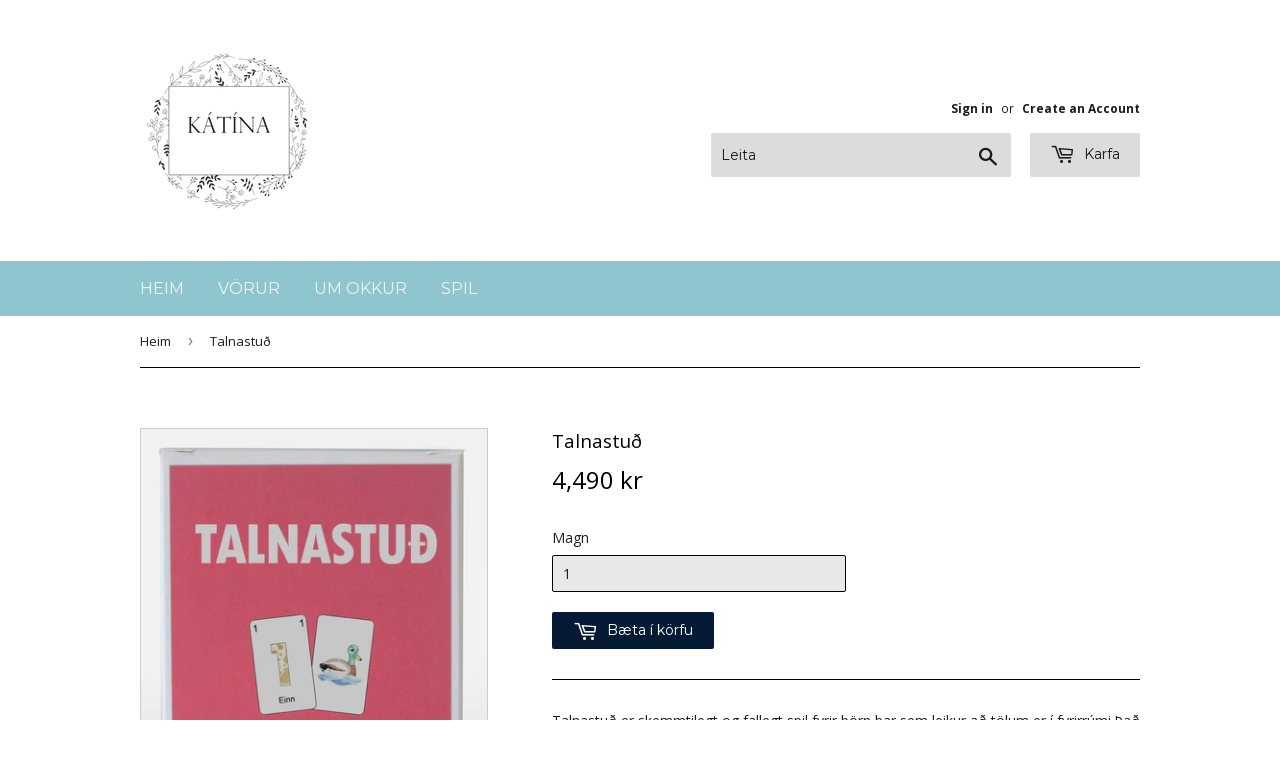

--- FILE ---
content_type: text/html; charset=utf-8
request_url: https://katina.is/products/talnastud
body_size: 12736
content:
<!doctype html>
<!--[if lt IE 7]><html class="no-js lt-ie9 lt-ie8 lt-ie7" lang="en"> <![endif]-->
<!--[if IE 7]><html class="no-js lt-ie9 lt-ie8" lang="en"> <![endif]-->
<!--[if IE 8]><html class="no-js lt-ie9" lang="en"> <![endif]-->
<!--[if IE 9 ]><html class="ie9 no-js"> <![endif]-->
<!--[if (gt IE 9)|!(IE)]><!--> <html class="no-touch no-js"> <!--<![endif]-->
<head>
  <script>(function(H){H.className=H.className.replace(/\bno-js\b/,'js')})(document.documentElement)</script>
  <!-- Basic page needs ================================================== -->
  <meta charset="utf-8">
  <meta http-equiv="X-UA-Compatible" content="IE=edge,chrome=1">

  

  <!-- Title and description ================================================== -->
  <title>
  Talnastuð &ndash; Kátína 
  </title>


  
    <meta name="description" content="Talnastuð er skemmtilegt og fallegt spil fyrir börn þar sem leikur að tölum er í fyrirrúmi.Það er hægt að spila Talnastuð á nokkra mismunandi vegu (6 leikreglur fylgja) og því geta bæði börn sem eru að kynnast tölunum og þau sem eru að byrja að vinna með tölurnar spilað Talnastuð. Leikirnir felast m.a. í því að þekkja ">
  

  <!-- Product meta ================================================== -->
  <!-- /snippets/social-meta-tags.liquid -->




<meta property="og:site_name" content="Kátína ">
<meta property="og:url" content="https://katina.is/products/talnastud">
<meta property="og:title" content="Talnastuð">
<meta property="og:type" content="product">
<meta property="og:description" content="Talnastuð er skemmtilegt og fallegt spil fyrir börn þar sem leikur að tölum er í fyrirrúmi.Það er hægt að spila Talnastuð á nokkra mismunandi vegu (6 leikreglur fylgja) og því geta bæði börn sem eru að kynnast tölunum og þau sem eru að byrja að vinna með tölurnar spilað Talnastuð. Leikirnir felast m.a. í því að þekkja ">

  <meta property="og:price:amount" content="4,490">
  <meta property="og:price:currency" content="ISK">

<meta property="og:image" content="http://katina.is/cdn/shop/products/80069209_451559925767519_4581466224805806080_n_1200x1200.jpg?v=1576064390"><meta property="og:image" content="http://katina.is/cdn/shop/products/014_1200x1200.jpg?v=1589986808"><meta property="og:image" content="http://katina.is/cdn/shop/products/153_1200x1200.jpg?v=1589986808">
<meta property="og:image:secure_url" content="https://katina.is/cdn/shop/products/80069209_451559925767519_4581466224805806080_n_1200x1200.jpg?v=1576064390"><meta property="og:image:secure_url" content="https://katina.is/cdn/shop/products/014_1200x1200.jpg?v=1589986808"><meta property="og:image:secure_url" content="https://katina.is/cdn/shop/products/153_1200x1200.jpg?v=1589986808">


<meta name="twitter:card" content="summary_large_image">
<meta name="twitter:title" content="Talnastuð">
<meta name="twitter:description" content="Talnastuð er skemmtilegt og fallegt spil fyrir börn þar sem leikur að tölum er í fyrirrúmi.Það er hægt að spila Talnastuð á nokkra mismunandi vegu (6 leikreglur fylgja) og því geta bæði börn sem eru að kynnast tölunum og þau sem eru að byrja að vinna með tölurnar spilað Talnastuð. Leikirnir felast m.a. í því að þekkja ">


  <!-- Helpers ================================================== -->
  <link rel="canonical" href="https://katina.is/products/talnastud">
  <meta name="viewport" content="width=device-width,initial-scale=1">

  <!-- CSS ================================================== -->
  <link href="//katina.is/cdn/shop/t/2/assets/theme.scss.css?v=138107314918897139611764776554" rel="stylesheet" type="text/css" media="all" />
  
  
  
  <link href="//fonts.googleapis.com/css?family=Open+Sans:400,700" rel="stylesheet" type="text/css" media="all" />


  


  
    
    
    <link href="//fonts.googleapis.com/css?family=Montserrat:400" rel="stylesheet" type="text/css" media="all" />
  



  <!-- Header hook for plugins ================================================== -->
  <script>window.performance && window.performance.mark && window.performance.mark('shopify.content_for_header.start');</script><meta id="shopify-digital-wallet" name="shopify-digital-wallet" content="/25183326/digital_wallets/dialog">
<link rel="alternate" type="application/json+oembed" href="https://katina.is/products/talnastud.oembed">
<script async="async" src="/checkouts/internal/preloads.js?locale=en-IS"></script>
<script id="shopify-features" type="application/json">{"accessToken":"2e4144060ce660122834369cece93e7b","betas":["rich-media-storefront-analytics"],"domain":"katina.is","predictiveSearch":true,"shopId":25183326,"locale":"en"}</script>
<script>var Shopify = Shopify || {};
Shopify.shop = "katina-ehf.myshopify.com";
Shopify.locale = "en";
Shopify.currency = {"active":"ISK","rate":"1.0"};
Shopify.country = "IS";
Shopify.theme = {"name":"Supply","id":6987546657,"schema_name":"Supply","schema_version":"2.7.0","theme_store_id":679,"role":"main"};
Shopify.theme.handle = "null";
Shopify.theme.style = {"id":null,"handle":null};
Shopify.cdnHost = "katina.is/cdn";
Shopify.routes = Shopify.routes || {};
Shopify.routes.root = "/";</script>
<script type="module">!function(o){(o.Shopify=o.Shopify||{}).modules=!0}(window);</script>
<script>!function(o){function n(){var o=[];function n(){o.push(Array.prototype.slice.apply(arguments))}return n.q=o,n}var t=o.Shopify=o.Shopify||{};t.loadFeatures=n(),t.autoloadFeatures=n()}(window);</script>
<script id="shop-js-analytics" type="application/json">{"pageType":"product"}</script>
<script defer="defer" async type="module" src="//katina.is/cdn/shopifycloud/shop-js/modules/v2/client.init-shop-cart-sync_BdyHc3Nr.en.esm.js"></script>
<script defer="defer" async type="module" src="//katina.is/cdn/shopifycloud/shop-js/modules/v2/chunk.common_Daul8nwZ.esm.js"></script>
<script type="module">
  await import("//katina.is/cdn/shopifycloud/shop-js/modules/v2/client.init-shop-cart-sync_BdyHc3Nr.en.esm.js");
await import("//katina.is/cdn/shopifycloud/shop-js/modules/v2/chunk.common_Daul8nwZ.esm.js");

  window.Shopify.SignInWithShop?.initShopCartSync?.({"fedCMEnabled":true,"windoidEnabled":true});

</script>
<script id="__st">var __st={"a":25183326,"offset":0,"reqid":"7b06bbe7-6e9e-43b3-98b2-fe2a2b740455-1769017011","pageurl":"katina.is\/products\/talnastud","u":"cd67aa3b063c","p":"product","rtyp":"product","rid":4349771186220};</script>
<script>window.ShopifyPaypalV4VisibilityTracking = true;</script>
<script id="captcha-bootstrap">!function(){'use strict';const t='contact',e='account',n='new_comment',o=[[t,t],['blogs',n],['comments',n],[t,'customer']],c=[[e,'customer_login'],[e,'guest_login'],[e,'recover_customer_password'],[e,'create_customer']],r=t=>t.map((([t,e])=>`form[action*='/${t}']:not([data-nocaptcha='true']) input[name='form_type'][value='${e}']`)).join(','),a=t=>()=>t?[...document.querySelectorAll(t)].map((t=>t.form)):[];function s(){const t=[...o],e=r(t);return a(e)}const i='password',u='form_key',d=['recaptcha-v3-token','g-recaptcha-response','h-captcha-response',i],f=()=>{try{return window.sessionStorage}catch{return}},m='__shopify_v',_=t=>t.elements[u];function p(t,e,n=!1){try{const o=window.sessionStorage,c=JSON.parse(o.getItem(e)),{data:r}=function(t){const{data:e,action:n}=t;return t[m]||n?{data:e,action:n}:{data:t,action:n}}(c);for(const[e,n]of Object.entries(r))t.elements[e]&&(t.elements[e].value=n);n&&o.removeItem(e)}catch(o){console.error('form repopulation failed',{error:o})}}const l='form_type',E='cptcha';function T(t){t.dataset[E]=!0}const w=window,h=w.document,L='Shopify',v='ce_forms',y='captcha';let A=!1;((t,e)=>{const n=(g='f06e6c50-85a8-45c8-87d0-21a2b65856fe',I='https://cdn.shopify.com/shopifycloud/storefront-forms-hcaptcha/ce_storefront_forms_captcha_hcaptcha.v1.5.2.iife.js',D={infoText:'Protected by hCaptcha',privacyText:'Privacy',termsText:'Terms'},(t,e,n)=>{const o=w[L][v],c=o.bindForm;if(c)return c(t,g,e,D).then(n);var r;o.q.push([[t,g,e,D],n]),r=I,A||(h.body.append(Object.assign(h.createElement('script'),{id:'captcha-provider',async:!0,src:r})),A=!0)});var g,I,D;w[L]=w[L]||{},w[L][v]=w[L][v]||{},w[L][v].q=[],w[L][y]=w[L][y]||{},w[L][y].protect=function(t,e){n(t,void 0,e),T(t)},Object.freeze(w[L][y]),function(t,e,n,w,h,L){const[v,y,A,g]=function(t,e,n){const i=e?o:[],u=t?c:[],d=[...i,...u],f=r(d),m=r(i),_=r(d.filter((([t,e])=>n.includes(e))));return[a(f),a(m),a(_),s()]}(w,h,L),I=t=>{const e=t.target;return e instanceof HTMLFormElement?e:e&&e.form},D=t=>v().includes(t);t.addEventListener('submit',(t=>{const e=I(t);if(!e)return;const n=D(e)&&!e.dataset.hcaptchaBound&&!e.dataset.recaptchaBound,o=_(e),c=g().includes(e)&&(!o||!o.value);(n||c)&&t.preventDefault(),c&&!n&&(function(t){try{if(!f())return;!function(t){const e=f();if(!e)return;const n=_(t);if(!n)return;const o=n.value;o&&e.removeItem(o)}(t);const e=Array.from(Array(32),(()=>Math.random().toString(36)[2])).join('');!function(t,e){_(t)||t.append(Object.assign(document.createElement('input'),{type:'hidden',name:u})),t.elements[u].value=e}(t,e),function(t,e){const n=f();if(!n)return;const o=[...t.querySelectorAll(`input[type='${i}']`)].map((({name:t})=>t)),c=[...d,...o],r={};for(const[a,s]of new FormData(t).entries())c.includes(a)||(r[a]=s);n.setItem(e,JSON.stringify({[m]:1,action:t.action,data:r}))}(t,e)}catch(e){console.error('failed to persist form',e)}}(e),e.submit())}));const S=(t,e)=>{t&&!t.dataset[E]&&(n(t,e.some((e=>e===t))),T(t))};for(const o of['focusin','change'])t.addEventListener(o,(t=>{const e=I(t);D(e)&&S(e,y())}));const B=e.get('form_key'),M=e.get(l),P=B&&M;t.addEventListener('DOMContentLoaded',(()=>{const t=y();if(P)for(const e of t)e.elements[l].value===M&&p(e,B);[...new Set([...A(),...v().filter((t=>'true'===t.dataset.shopifyCaptcha))])].forEach((e=>S(e,t)))}))}(h,new URLSearchParams(w.location.search),n,t,e,['guest_login'])})(!0,!0)}();</script>
<script integrity="sha256-4kQ18oKyAcykRKYeNunJcIwy7WH5gtpwJnB7kiuLZ1E=" data-source-attribution="shopify.loadfeatures" defer="defer" src="//katina.is/cdn/shopifycloud/storefront/assets/storefront/load_feature-a0a9edcb.js" crossorigin="anonymous"></script>
<script data-source-attribution="shopify.dynamic_checkout.dynamic.init">var Shopify=Shopify||{};Shopify.PaymentButton=Shopify.PaymentButton||{isStorefrontPortableWallets:!0,init:function(){window.Shopify.PaymentButton.init=function(){};var t=document.createElement("script");t.src="https://katina.is/cdn/shopifycloud/portable-wallets/latest/portable-wallets.en.js",t.type="module",document.head.appendChild(t)}};
</script>
<script data-source-attribution="shopify.dynamic_checkout.buyer_consent">
  function portableWalletsHideBuyerConsent(e){var t=document.getElementById("shopify-buyer-consent"),n=document.getElementById("shopify-subscription-policy-button");t&&n&&(t.classList.add("hidden"),t.setAttribute("aria-hidden","true"),n.removeEventListener("click",e))}function portableWalletsShowBuyerConsent(e){var t=document.getElementById("shopify-buyer-consent"),n=document.getElementById("shopify-subscription-policy-button");t&&n&&(t.classList.remove("hidden"),t.removeAttribute("aria-hidden"),n.addEventListener("click",e))}window.Shopify?.PaymentButton&&(window.Shopify.PaymentButton.hideBuyerConsent=portableWalletsHideBuyerConsent,window.Shopify.PaymentButton.showBuyerConsent=portableWalletsShowBuyerConsent);
</script>
<script data-source-attribution="shopify.dynamic_checkout.cart.bootstrap">document.addEventListener("DOMContentLoaded",(function(){function t(){return document.querySelector("shopify-accelerated-checkout-cart, shopify-accelerated-checkout")}if(t())Shopify.PaymentButton.init();else{new MutationObserver((function(e,n){t()&&(Shopify.PaymentButton.init(),n.disconnect())})).observe(document.body,{childList:!0,subtree:!0})}}));
</script>

<script>window.performance && window.performance.mark && window.performance.mark('shopify.content_for_header.end');</script>

  

<!--[if lt IE 9]>
<script src="//cdnjs.cloudflare.com/ajax/libs/html5shiv/3.7.2/html5shiv.min.js" type="text/javascript"></script>
<script src="//katina.is/cdn/shop/t/2/assets/respond.min.js?v=349" type="text/javascript"></script>
<link href="//katina.is/cdn/shop/t/2/assets/respond-proxy.html" id="respond-proxy" rel="respond-proxy" />
<link href="//katina.is/search?q=32c991d88b5f278fb340d5e104f64aaf" id="respond-redirect" rel="respond-redirect" />
<script src="//katina.is/search?q=32c991d88b5f278fb340d5e104f64aaf" type="text/javascript"></script>
<![endif]-->
<!--[if (lte IE 9) ]><script src="//katina.is/cdn/shop/t/2/assets/match-media.min.js?v=349" type="text/javascript"></script><![endif]-->


  
  

  <script src="//katina.is/cdn/shop/t/2/assets/jquery-2.2.3.min.js?v=58211863146907186831509804438" type="text/javascript"></script>

  <!--[if (gt IE 9)|!(IE)]><!--><script src="//katina.is/cdn/shop/t/2/assets/lazysizes.min.js?v=8147953233334221341509804438" async="async"></script><!--<![endif]-->
  <!--[if lte IE 9]><script src="//katina.is/cdn/shop/t/2/assets/lazysizes.min.js?v=8147953233334221341509804438"></script><![endif]-->

  <!--[if (gt IE 9)|!(IE)]><!--><script src="//katina.is/cdn/shop/t/2/assets/vendor.js?v=36052345436231778671509804438" defer="defer"></script><!--<![endif]-->
  <!--[if lte IE 9]><script src="//katina.is/cdn/shop/t/2/assets/vendor.js?v=36052345436231778671509804438"></script><![endif]-->

  <!--[if (gt IE 9)|!(IE)]><!--><script src="//katina.is/cdn/shop/t/2/assets/theme.js?v=117134301197157245441512910184" defer="defer"></script><!--<![endif]-->
  <!--[if lte IE 9]><script src="//katina.is/cdn/shop/t/2/assets/theme.js?v=117134301197157245441512910184"></script><![endif]-->


<link href="https://monorail-edge.shopifysvc.com" rel="dns-prefetch">
<script>(function(){if ("sendBeacon" in navigator && "performance" in window) {try {var session_token_from_headers = performance.getEntriesByType('navigation')[0].serverTiming.find(x => x.name == '_s').description;} catch {var session_token_from_headers = undefined;}var session_cookie_matches = document.cookie.match(/_shopify_s=([^;]*)/);var session_token_from_cookie = session_cookie_matches && session_cookie_matches.length === 2 ? session_cookie_matches[1] : "";var session_token = session_token_from_headers || session_token_from_cookie || "";function handle_abandonment_event(e) {var entries = performance.getEntries().filter(function(entry) {return /monorail-edge.shopifysvc.com/.test(entry.name);});if (!window.abandonment_tracked && entries.length === 0) {window.abandonment_tracked = true;var currentMs = Date.now();var navigation_start = performance.timing.navigationStart;var payload = {shop_id: 25183326,url: window.location.href,navigation_start,duration: currentMs - navigation_start,session_token,page_type: "product"};window.navigator.sendBeacon("https://monorail-edge.shopifysvc.com/v1/produce", JSON.stringify({schema_id: "online_store_buyer_site_abandonment/1.1",payload: payload,metadata: {event_created_at_ms: currentMs,event_sent_at_ms: currentMs}}));}}window.addEventListener('pagehide', handle_abandonment_event);}}());</script>
<script id="web-pixels-manager-setup">(function e(e,d,r,n,o){if(void 0===o&&(o={}),!Boolean(null===(a=null===(i=window.Shopify)||void 0===i?void 0:i.analytics)||void 0===a?void 0:a.replayQueue)){var i,a;window.Shopify=window.Shopify||{};var t=window.Shopify;t.analytics=t.analytics||{};var s=t.analytics;s.replayQueue=[],s.publish=function(e,d,r){return s.replayQueue.push([e,d,r]),!0};try{self.performance.mark("wpm:start")}catch(e){}var l=function(){var e={modern:/Edge?\/(1{2}[4-9]|1[2-9]\d|[2-9]\d{2}|\d{4,})\.\d+(\.\d+|)|Firefox\/(1{2}[4-9]|1[2-9]\d|[2-9]\d{2}|\d{4,})\.\d+(\.\d+|)|Chrom(ium|e)\/(9{2}|\d{3,})\.\d+(\.\d+|)|(Maci|X1{2}).+ Version\/(15\.\d+|(1[6-9]|[2-9]\d|\d{3,})\.\d+)([,.]\d+|)( \(\w+\)|)( Mobile\/\w+|) Safari\/|Chrome.+OPR\/(9{2}|\d{3,})\.\d+\.\d+|(CPU[ +]OS|iPhone[ +]OS|CPU[ +]iPhone|CPU IPhone OS|CPU iPad OS)[ +]+(15[._]\d+|(1[6-9]|[2-9]\d|\d{3,})[._]\d+)([._]\d+|)|Android:?[ /-](13[3-9]|1[4-9]\d|[2-9]\d{2}|\d{4,})(\.\d+|)(\.\d+|)|Android.+Firefox\/(13[5-9]|1[4-9]\d|[2-9]\d{2}|\d{4,})\.\d+(\.\d+|)|Android.+Chrom(ium|e)\/(13[3-9]|1[4-9]\d|[2-9]\d{2}|\d{4,})\.\d+(\.\d+|)|SamsungBrowser\/([2-9]\d|\d{3,})\.\d+/,legacy:/Edge?\/(1[6-9]|[2-9]\d|\d{3,})\.\d+(\.\d+|)|Firefox\/(5[4-9]|[6-9]\d|\d{3,})\.\d+(\.\d+|)|Chrom(ium|e)\/(5[1-9]|[6-9]\d|\d{3,})\.\d+(\.\d+|)([\d.]+$|.*Safari\/(?![\d.]+ Edge\/[\d.]+$))|(Maci|X1{2}).+ Version\/(10\.\d+|(1[1-9]|[2-9]\d|\d{3,})\.\d+)([,.]\d+|)( \(\w+\)|)( Mobile\/\w+|) Safari\/|Chrome.+OPR\/(3[89]|[4-9]\d|\d{3,})\.\d+\.\d+|(CPU[ +]OS|iPhone[ +]OS|CPU[ +]iPhone|CPU IPhone OS|CPU iPad OS)[ +]+(10[._]\d+|(1[1-9]|[2-9]\d|\d{3,})[._]\d+)([._]\d+|)|Android:?[ /-](13[3-9]|1[4-9]\d|[2-9]\d{2}|\d{4,})(\.\d+|)(\.\d+|)|Mobile Safari.+OPR\/([89]\d|\d{3,})\.\d+\.\d+|Android.+Firefox\/(13[5-9]|1[4-9]\d|[2-9]\d{2}|\d{4,})\.\d+(\.\d+|)|Android.+Chrom(ium|e)\/(13[3-9]|1[4-9]\d|[2-9]\d{2}|\d{4,})\.\d+(\.\d+|)|Android.+(UC? ?Browser|UCWEB|U3)[ /]?(15\.([5-9]|\d{2,})|(1[6-9]|[2-9]\d|\d{3,})\.\d+)\.\d+|SamsungBrowser\/(5\.\d+|([6-9]|\d{2,})\.\d+)|Android.+MQ{2}Browser\/(14(\.(9|\d{2,})|)|(1[5-9]|[2-9]\d|\d{3,})(\.\d+|))(\.\d+|)|K[Aa][Ii]OS\/(3\.\d+|([4-9]|\d{2,})\.\d+)(\.\d+|)/},d=e.modern,r=e.legacy,n=navigator.userAgent;return n.match(d)?"modern":n.match(r)?"legacy":"unknown"}(),u="modern"===l?"modern":"legacy",c=(null!=n?n:{modern:"",legacy:""})[u],f=function(e){return[e.baseUrl,"/wpm","/b",e.hashVersion,"modern"===e.buildTarget?"m":"l",".js"].join("")}({baseUrl:d,hashVersion:r,buildTarget:u}),m=function(e){var d=e.version,r=e.bundleTarget,n=e.surface,o=e.pageUrl,i=e.monorailEndpoint;return{emit:function(e){var a=e.status,t=e.errorMsg,s=(new Date).getTime(),l=JSON.stringify({metadata:{event_sent_at_ms:s},events:[{schema_id:"web_pixels_manager_load/3.1",payload:{version:d,bundle_target:r,page_url:o,status:a,surface:n,error_msg:t},metadata:{event_created_at_ms:s}}]});if(!i)return console&&console.warn&&console.warn("[Web Pixels Manager] No Monorail endpoint provided, skipping logging."),!1;try{return self.navigator.sendBeacon.bind(self.navigator)(i,l)}catch(e){}var u=new XMLHttpRequest;try{return u.open("POST",i,!0),u.setRequestHeader("Content-Type","text/plain"),u.send(l),!0}catch(e){return console&&console.warn&&console.warn("[Web Pixels Manager] Got an unhandled error while logging to Monorail."),!1}}}}({version:r,bundleTarget:l,surface:e.surface,pageUrl:self.location.href,monorailEndpoint:e.monorailEndpoint});try{o.browserTarget=l,function(e){var d=e.src,r=e.async,n=void 0===r||r,o=e.onload,i=e.onerror,a=e.sri,t=e.scriptDataAttributes,s=void 0===t?{}:t,l=document.createElement("script"),u=document.querySelector("head"),c=document.querySelector("body");if(l.async=n,l.src=d,a&&(l.integrity=a,l.crossOrigin="anonymous"),s)for(var f in s)if(Object.prototype.hasOwnProperty.call(s,f))try{l.dataset[f]=s[f]}catch(e){}if(o&&l.addEventListener("load",o),i&&l.addEventListener("error",i),u)u.appendChild(l);else{if(!c)throw new Error("Did not find a head or body element to append the script");c.appendChild(l)}}({src:f,async:!0,onload:function(){if(!function(){var e,d;return Boolean(null===(d=null===(e=window.Shopify)||void 0===e?void 0:e.analytics)||void 0===d?void 0:d.initialized)}()){var d=window.webPixelsManager.init(e)||void 0;if(d){var r=window.Shopify.analytics;r.replayQueue.forEach((function(e){var r=e[0],n=e[1],o=e[2];d.publishCustomEvent(r,n,o)})),r.replayQueue=[],r.publish=d.publishCustomEvent,r.visitor=d.visitor,r.initialized=!0}}},onerror:function(){return m.emit({status:"failed",errorMsg:"".concat(f," has failed to load")})},sri:function(e){var d=/^sha384-[A-Za-z0-9+/=]+$/;return"string"==typeof e&&d.test(e)}(c)?c:"",scriptDataAttributes:o}),m.emit({status:"loading"})}catch(e){m.emit({status:"failed",errorMsg:(null==e?void 0:e.message)||"Unknown error"})}}})({shopId: 25183326,storefrontBaseUrl: "https://katina.is",extensionsBaseUrl: "https://extensions.shopifycdn.com/cdn/shopifycloud/web-pixels-manager",monorailEndpoint: "https://monorail-edge.shopifysvc.com/unstable/produce_batch",surface: "storefront-renderer",enabledBetaFlags: ["2dca8a86"],webPixelsConfigList: [{"id":"60063942","eventPayloadVersion":"v1","runtimeContext":"LAX","scriptVersion":"1","type":"CUSTOM","privacyPurposes":["MARKETING"],"name":"Meta pixel (migrated)"},{"id":"shopify-app-pixel","configuration":"{}","eventPayloadVersion":"v1","runtimeContext":"STRICT","scriptVersion":"0450","apiClientId":"shopify-pixel","type":"APP","privacyPurposes":["ANALYTICS","MARKETING"]},{"id":"shopify-custom-pixel","eventPayloadVersion":"v1","runtimeContext":"LAX","scriptVersion":"0450","apiClientId":"shopify-pixel","type":"CUSTOM","privacyPurposes":["ANALYTICS","MARKETING"]}],isMerchantRequest: false,initData: {"shop":{"name":"Kátína ","paymentSettings":{"currencyCode":"ISK"},"myshopifyDomain":"katina-ehf.myshopify.com","countryCode":"IS","storefrontUrl":"https:\/\/katina.is"},"customer":null,"cart":null,"checkout":null,"productVariants":[{"price":{"amount":4490.0,"currencyCode":"ISK"},"product":{"title":"Talnastuð","vendor":"Kátína","id":"4349771186220","untranslatedTitle":"Talnastuð","url":"\/products\/talnastud","type":""},"id":"31184541679660","image":{"src":"\/\/katina.is\/cdn\/shop\/products\/80069209_451559925767519_4581466224805806080_n.jpg?v=1576064390"},"sku":"","title":"Default Title","untranslatedTitle":"Default Title"}],"purchasingCompany":null},},"https://katina.is/cdn","fcfee988w5aeb613cpc8e4bc33m6693e112",{"modern":"","legacy":""},{"shopId":"25183326","storefrontBaseUrl":"https:\/\/katina.is","extensionBaseUrl":"https:\/\/extensions.shopifycdn.com\/cdn\/shopifycloud\/web-pixels-manager","surface":"storefront-renderer","enabledBetaFlags":"[\"2dca8a86\"]","isMerchantRequest":"false","hashVersion":"fcfee988w5aeb613cpc8e4bc33m6693e112","publish":"custom","events":"[[\"page_viewed\",{}],[\"product_viewed\",{\"productVariant\":{\"price\":{\"amount\":4490.0,\"currencyCode\":\"ISK\"},\"product\":{\"title\":\"Talnastuð\",\"vendor\":\"Kátína\",\"id\":\"4349771186220\",\"untranslatedTitle\":\"Talnastuð\",\"url\":\"\/products\/talnastud\",\"type\":\"\"},\"id\":\"31184541679660\",\"image\":{\"src\":\"\/\/katina.is\/cdn\/shop\/products\/80069209_451559925767519_4581466224805806080_n.jpg?v=1576064390\"},\"sku\":\"\",\"title\":\"Default Title\",\"untranslatedTitle\":\"Default Title\"}}]]"});</script><script>
  window.ShopifyAnalytics = window.ShopifyAnalytics || {};
  window.ShopifyAnalytics.meta = window.ShopifyAnalytics.meta || {};
  window.ShopifyAnalytics.meta.currency = 'ISK';
  var meta = {"product":{"id":4349771186220,"gid":"gid:\/\/shopify\/Product\/4349771186220","vendor":"Kátína","type":"","handle":"talnastud","variants":[{"id":31184541679660,"price":449000,"name":"Talnastuð","public_title":null,"sku":""}],"remote":false},"page":{"pageType":"product","resourceType":"product","resourceId":4349771186220,"requestId":"7b06bbe7-6e9e-43b3-98b2-fe2a2b740455-1769017011"}};
  for (var attr in meta) {
    window.ShopifyAnalytics.meta[attr] = meta[attr];
  }
</script>
<script class="analytics">
  (function () {
    var customDocumentWrite = function(content) {
      var jquery = null;

      if (window.jQuery) {
        jquery = window.jQuery;
      } else if (window.Checkout && window.Checkout.$) {
        jquery = window.Checkout.$;
      }

      if (jquery) {
        jquery('body').append(content);
      }
    };

    var hasLoggedConversion = function(token) {
      if (token) {
        return document.cookie.indexOf('loggedConversion=' + token) !== -1;
      }
      return false;
    }

    var setCookieIfConversion = function(token) {
      if (token) {
        var twoMonthsFromNow = new Date(Date.now());
        twoMonthsFromNow.setMonth(twoMonthsFromNow.getMonth() + 2);

        document.cookie = 'loggedConversion=' + token + '; expires=' + twoMonthsFromNow;
      }
    }

    var trekkie = window.ShopifyAnalytics.lib = window.trekkie = window.trekkie || [];
    if (trekkie.integrations) {
      return;
    }
    trekkie.methods = [
      'identify',
      'page',
      'ready',
      'track',
      'trackForm',
      'trackLink'
    ];
    trekkie.factory = function(method) {
      return function() {
        var args = Array.prototype.slice.call(arguments);
        args.unshift(method);
        trekkie.push(args);
        return trekkie;
      };
    };
    for (var i = 0; i < trekkie.methods.length; i++) {
      var key = trekkie.methods[i];
      trekkie[key] = trekkie.factory(key);
    }
    trekkie.load = function(config) {
      trekkie.config = config || {};
      trekkie.config.initialDocumentCookie = document.cookie;
      var first = document.getElementsByTagName('script')[0];
      var script = document.createElement('script');
      script.type = 'text/javascript';
      script.onerror = function(e) {
        var scriptFallback = document.createElement('script');
        scriptFallback.type = 'text/javascript';
        scriptFallback.onerror = function(error) {
                var Monorail = {
      produce: function produce(monorailDomain, schemaId, payload) {
        var currentMs = new Date().getTime();
        var event = {
          schema_id: schemaId,
          payload: payload,
          metadata: {
            event_created_at_ms: currentMs,
            event_sent_at_ms: currentMs
          }
        };
        return Monorail.sendRequest("https://" + monorailDomain + "/v1/produce", JSON.stringify(event));
      },
      sendRequest: function sendRequest(endpointUrl, payload) {
        // Try the sendBeacon API
        if (window && window.navigator && typeof window.navigator.sendBeacon === 'function' && typeof window.Blob === 'function' && !Monorail.isIos12()) {
          var blobData = new window.Blob([payload], {
            type: 'text/plain'
          });

          if (window.navigator.sendBeacon(endpointUrl, blobData)) {
            return true;
          } // sendBeacon was not successful

        } // XHR beacon

        var xhr = new XMLHttpRequest();

        try {
          xhr.open('POST', endpointUrl);
          xhr.setRequestHeader('Content-Type', 'text/plain');
          xhr.send(payload);
        } catch (e) {
          console.log(e);
        }

        return false;
      },
      isIos12: function isIos12() {
        return window.navigator.userAgent.lastIndexOf('iPhone; CPU iPhone OS 12_') !== -1 || window.navigator.userAgent.lastIndexOf('iPad; CPU OS 12_') !== -1;
      }
    };
    Monorail.produce('monorail-edge.shopifysvc.com',
      'trekkie_storefront_load_errors/1.1',
      {shop_id: 25183326,
      theme_id: 6987546657,
      app_name: "storefront",
      context_url: window.location.href,
      source_url: "//katina.is/cdn/s/trekkie.storefront.cd680fe47e6c39ca5d5df5f0a32d569bc48c0f27.min.js"});

        };
        scriptFallback.async = true;
        scriptFallback.src = '//katina.is/cdn/s/trekkie.storefront.cd680fe47e6c39ca5d5df5f0a32d569bc48c0f27.min.js';
        first.parentNode.insertBefore(scriptFallback, first);
      };
      script.async = true;
      script.src = '//katina.is/cdn/s/trekkie.storefront.cd680fe47e6c39ca5d5df5f0a32d569bc48c0f27.min.js';
      first.parentNode.insertBefore(script, first);
    };
    trekkie.load(
      {"Trekkie":{"appName":"storefront","development":false,"defaultAttributes":{"shopId":25183326,"isMerchantRequest":null,"themeId":6987546657,"themeCityHash":"7232468612430034284","contentLanguage":"en","currency":"ISK","eventMetadataId":"d13939cd-a4ea-49e5-9a46-09f138fef74b"},"isServerSideCookieWritingEnabled":true,"monorailRegion":"shop_domain","enabledBetaFlags":["65f19447"]},"Session Attribution":{},"S2S":{"facebookCapiEnabled":false,"source":"trekkie-storefront-renderer","apiClientId":580111}}
    );

    var loaded = false;
    trekkie.ready(function() {
      if (loaded) return;
      loaded = true;

      window.ShopifyAnalytics.lib = window.trekkie;

      var originalDocumentWrite = document.write;
      document.write = customDocumentWrite;
      try { window.ShopifyAnalytics.merchantGoogleAnalytics.call(this); } catch(error) {};
      document.write = originalDocumentWrite;

      window.ShopifyAnalytics.lib.page(null,{"pageType":"product","resourceType":"product","resourceId":4349771186220,"requestId":"7b06bbe7-6e9e-43b3-98b2-fe2a2b740455-1769017011","shopifyEmitted":true});

      var match = window.location.pathname.match(/checkouts\/(.+)\/(thank_you|post_purchase)/)
      var token = match? match[1]: undefined;
      if (!hasLoggedConversion(token)) {
        setCookieIfConversion(token);
        window.ShopifyAnalytics.lib.track("Viewed Product",{"currency":"ISK","variantId":31184541679660,"productId":4349771186220,"productGid":"gid:\/\/shopify\/Product\/4349771186220","name":"Talnastuð","price":"4490","sku":"","brand":"Kátína","variant":null,"category":"","nonInteraction":true,"remote":false},undefined,undefined,{"shopifyEmitted":true});
      window.ShopifyAnalytics.lib.track("monorail:\/\/trekkie_storefront_viewed_product\/1.1",{"currency":"ISK","variantId":31184541679660,"productId":4349771186220,"productGid":"gid:\/\/shopify\/Product\/4349771186220","name":"Talnastuð","price":"4490","sku":"","brand":"Kátína","variant":null,"category":"","nonInteraction":true,"remote":false,"referer":"https:\/\/katina.is\/products\/talnastud"});
      }
    });


        var eventsListenerScript = document.createElement('script');
        eventsListenerScript.async = true;
        eventsListenerScript.src = "//katina.is/cdn/shopifycloud/storefront/assets/shop_events_listener-3da45d37.js";
        document.getElementsByTagName('head')[0].appendChild(eventsListenerScript);

})();</script>
<script
  defer
  src="https://katina.is/cdn/shopifycloud/perf-kit/shopify-perf-kit-3.0.4.min.js"
  data-application="storefront-renderer"
  data-shop-id="25183326"
  data-render-region="gcp-us-central1"
  data-page-type="product"
  data-theme-instance-id="6987546657"
  data-theme-name="Supply"
  data-theme-version="2.7.0"
  data-monorail-region="shop_domain"
  data-resource-timing-sampling-rate="10"
  data-shs="true"
  data-shs-beacon="true"
  data-shs-export-with-fetch="true"
  data-shs-logs-sample-rate="1"
  data-shs-beacon-endpoint="https://katina.is/api/collect"
></script>
</head>

<body id="talnastud" class="template-product" >

  <div id="shopify-section-header" class="shopify-section header-section"><header class="site-header" role="banner" data-section-id="header" data-section-type="header-section">
  <div class="wrapper">

    <div class="grid--full">
      <div class="grid-item large--one-half">
        
          <div class="h1 header-logo" itemscope itemtype="http://schema.org/Organization">
        
          
          

          <a href="/" itemprop="url">
            <div class="lazyload__image-wrapper no-border no-js" style="max-width:180px;">
              <div style="padding-top:94.98164014687882%;">
                <img class="lazyload js"
                  data-src="//katina.is/cdn/shop/files/Logo_svart_gegnsaert_fyrir_net_{width}x.png?v=1613673964"
                  data-widths="[180, 360, 540, 720, 900, 1080, 1296, 1512, 1728, 2048]"
                  data-aspectratio="1.0528350515463918"
                  data-sizes="auto"
                  alt="Kátína "
                  style="width:180px;">
              </div>
            </div>
            <noscript>
              
              <img src="//katina.is/cdn/shop/files/Logo_svart_gegnsaert_fyrir_net_180x.png?v=1613673964"
                srcset="//katina.is/cdn/shop/files/Logo_svart_gegnsaert_fyrir_net_180x.png?v=1613673964 1x, //katina.is/cdn/shop/files/Logo_svart_gegnsaert_fyrir_net_180x@2x.png?v=1613673964 2x"
                alt="Kátína "
                itemprop="logo"
                style="max-width:180px;">
            </noscript>
          </a>
          
        
          </div>
        
      </div>

      <div class="grid-item large--one-half text-center large--text-right">
        
          <div class="site-header--text-links medium-down--hide">
            
              

                <p></p>

              
            

            
              <span class="site-header--meta-links medium-down--hide">
                
                  <a href="https://shopify.com/25183326/account?locale=en&amp;region_country=IS" id="customer_login_link">Sign in</a>
                  <span class="site-header--spacer">or</span>
                  <a href="https://shopify.com/25183326/account?locale=en" id="customer_register_link">Create an Account</a>
                
              </span>
            
          </div>

          <br class="medium-down--hide">
        

        <form action="/search" method="get" class="search-bar" role="search">
  <input type="hidden" name="type" value="product">

  <input type="search" name="q" value="" placeholder="Leita" aria-label="Leita">
  <button type="submit" class="search-bar--submit icon-fallback-text">
    <span class="icon icon-search" aria-hidden="true"></span>
    <span class="fallback-text">Leita</span>
  </button>
</form>


        <a href="/cart" class="header-cart-btn cart-toggle">
          <span class="icon icon-cart"></span>
          Karfa <span class="cart-count cart-badge--desktop hidden-count">0</span>
        </a>
      </div>
    </div>

  </div>
</header>

<nav class="nav-bar" role="navigation">
  <div class="wrapper">
    <form action="/search" method="get" class="search-bar" role="search">
  <input type="hidden" name="type" value="product">

  <input type="search" name="q" value="" placeholder="Leita" aria-label="Leita">
  <button type="submit" class="search-bar--submit icon-fallback-text">
    <span class="icon icon-search" aria-hidden="true"></span>
    <span class="fallback-text">Leita</span>
  </button>
</form>

    <ul class="site-nav" id="accessibleNav">
  
  
    
    
      <li >
        <a href="/">Heim</a>
      </li>
    
  
    
    
      <li >
        <a href="/collections/all">Vörur</a>
      </li>
    
  
    
    
      <li >
        <a href="/pages/um-okkur">Um okkur</a>
      </li>
    
  
    
    
      <li >
        <a href="/collections/frontpage">Spil</a>
      </li>
    
  

  
    
      <li class="customer-navlink large--hide"><a href="https://shopify.com/25183326/account?locale=en&amp;region_country=IS" id="customer_login_link">Sign in</a></li>
      <li class="customer-navlink large--hide"><a href="https://shopify.com/25183326/account?locale=en" id="customer_register_link">Create an Account</a></li>
    
  
</ul>

  </div>
</nav>

<div id="mobileNavBar">
  <div class="display-table-cell">
    <a class="menu-toggle mobileNavBar-link"><span class="icon icon-hamburger"></span>Menu</a>
  </div>
  <div class="display-table-cell">
    <a href="/cart" class="cart-toggle mobileNavBar-link">
      <span class="icon icon-cart"></span>
      Karfa <span class="cart-count hidden-count">0</span>
    </a>
  </div>
</div>


</div>

  <main class="wrapper main-content" role="main">

    

<div id="shopify-section-product-template" class="shopify-section product-template-section"><div id="ProductSection" data-section-id="product-template" data-section-type="product-template" data-zoom-toggle="zoom-in" data-zoom-enabled="true" data-related-enabled="" data-social-sharing="" data-show-compare-at-price="true" data-stock="true" data-incoming-transfer="false" data-ajax-cart-method="page">





<nav class="breadcrumb" role="navigation" aria-label="breadcrumbs">
  <a href="/" title="Til baka á forsíðu">Heim</a>

  

    
    <span class="divider" aria-hidden="true">&rsaquo;</span>
    <span class="breadcrumb--truncate">Talnastuð</span>

  
</nav>



<div class="grid" itemscope itemtype="http://schema.org/Product">
  <meta itemprop="url" content="https://katina.is/products/talnastud">
  <meta itemprop="image" content="//katina.is/cdn/shop/products/80069209_451559925767519_4581466224805806080_n_grande.jpg?v=1576064390">

  <div class="grid-item large--two-fifths">
    <div class="grid">
      <div class="grid-item large--eleven-twelfths text-center">
        <div class="product-photo-container" id="productPhotoContainer-product-template">
          
          
            
            

            <div class="lazyload__image-wrapper no-js product__image-wrapper" id="productPhotoWrapper-product-template-13432298373164" style="padding-top:151.53234960272417%;" data-image-id="13432298373164"><img id="productPhotoImg-product-template-13432298373164"
                  
                  src="//katina.is/cdn/shop/products/80069209_451559925767519_4581466224805806080_n_300x300.jpg?v=1576064390"
                  
                  class="lazyload no-js lazypreload"
                  data-src="//katina.is/cdn/shop/products/80069209_451559925767519_4581466224805806080_n_{width}x.jpg?v=1576064390"
                  data-widths="[180, 360, 540, 720, 900, 1080, 1296, 1512, 1728, 2048]"
                  data-aspectratio="0.6599250936329588"
                  data-sizes="auto"
                  alt="Talnastuð"
                   data-zoom="//katina.is/cdn/shop/products/80069209_451559925767519_4581466224805806080_n_1024x1024@2x.jpg?v=1576064390">
            </div>
            
              <noscript>
                <img src="//katina.is/cdn/shop/products/80069209_451559925767519_4581466224805806080_n_580x.jpg?v=1576064390"
                  srcset="//katina.is/cdn/shop/products/80069209_451559925767519_4581466224805806080_n_580x.jpg?v=1576064390 1x, //katina.is/cdn/shop/products/80069209_451559925767519_4581466224805806080_n_580x@2x.jpg?v=1576064390 2x"
                  alt="Talnastuð" style="opacity:1;">
              </noscript>
            
          
            
            

            <div class="lazyload__image-wrapper no-js product__image-wrapper hide" id="productPhotoWrapper-product-template-16932804296867" style="padding-top:75.0%;" data-image-id="16932804296867"><img id="productPhotoImg-product-template-16932804296867"
                  
                  class="lazyload no-js lazypreload"
                  data-src="//katina.is/cdn/shop/products/014_{width}x.jpg?v=1589986808"
                  data-widths="[180, 360, 540, 720, 900, 1080, 1296, 1512, 1728, 2048]"
                  data-aspectratio="1.3333333333333333"
                  data-sizes="auto"
                  alt="Talnastuð"
                   data-zoom="//katina.is/cdn/shop/products/014_1024x1024@2x.jpg?v=1589986808">
            </div>
            
          
            
            

            <div class="lazyload__image-wrapper no-js product__image-wrapper hide" id="productPhotoWrapper-product-template-13400673452076" style="padding-top:100.0%;" data-image-id="13400673452076"><img id="productPhotoImg-product-template-13400673452076"
                  
                  class="lazyload no-js lazypreload"
                  data-src="//katina.is/cdn/shop/products/153_{width}x.jpg?v=1589986808"
                  data-widths="[180, 360, 540, 720, 900, 1080, 1296, 1512, 1728, 2048]"
                  data-aspectratio="1.0"
                  data-sizes="auto"
                  alt="Talnastuð"
                   data-zoom="//katina.is/cdn/shop/products/153_1024x1024@2x.jpg?v=1589986808">
            </div>
            
          
        </div>

        
          <ul class="product-photo-thumbs grid-uniform" id="productThumbs-product-template">

            
              <li class="grid-item medium-down--one-quarter large--one-quarter">
                <a href="//katina.is/cdn/shop/products/80069209_451559925767519_4581466224805806080_n_1024x1024@2x.jpg?v=1576064390" class="product-photo-thumb product-photo-thumb-product-template" data-image-id="13432298373164">
                  <img src="//katina.is/cdn/shop/products/80069209_451559925767519_4581466224805806080_n_compact.jpg?v=1576064390" alt="Talnastuð">
                </a>
              </li>
            
              <li class="grid-item medium-down--one-quarter large--one-quarter">
                <a href="//katina.is/cdn/shop/products/014_1024x1024@2x.jpg?v=1589986808" class="product-photo-thumb product-photo-thumb-product-template" data-image-id="16932804296867">
                  <img src="//katina.is/cdn/shop/products/014_compact.jpg?v=1589986808" alt="Talnastuð">
                </a>
              </li>
            
              <li class="grid-item medium-down--one-quarter large--one-quarter">
                <a href="//katina.is/cdn/shop/products/153_1024x1024@2x.jpg?v=1589986808" class="product-photo-thumb product-photo-thumb-product-template" data-image-id="13400673452076">
                  <img src="//katina.is/cdn/shop/products/153_compact.jpg?v=1589986808" alt="Talnastuð">
                </a>
              </li>
            

          </ul>
        

      </div>
    </div>
  </div>

  <div class="grid-item large--three-fifths">

    <h1 class="h2" itemprop="name">Talnastuð</h1>

    

    <div itemprop="offers" itemscope itemtype="http://schema.org/Offer">

      

      <meta itemprop="priceCurrency" content="ISK">
      <meta itemprop="price" content="4490.0">

      <ul class="inline-list product-meta">
        <li>
          <span id="productPrice-product-template" class="h1">
            





<small aria-hidden="true">4.490 kr</small>
<span class="visually-hidden">4.490 kr</span>

          </span>
        </li>
        
        
      </ul>

      <hr id="variantBreak" class="hr--clear hr--small">

      <link itemprop="availability" href="http://schema.org/InStock">

      <form action="/cart/add" method="post" enctype="multipart/form-data" id="addToCartForm-product-template">
        <select name="id" id="productSelect-product-template" class="product-variants product-variants-product-template">
          
            

              <option  selected="selected"  data-sku="" value="31184541679660">Default Title - 4.490 ISK</option>

            
          
        </select>

        
          <label for="quantity" class="quantity-selector quantity-selector-product-template">Magn</label>
          <input type="number" id="quantity" name="quantity" value="1" min="1" class="quantity-selector">
        

        <button type="submit" name="add" id="addToCart-product-template" class="btn">
          <span class="icon icon-cart"></span>
          <span id="addToCartText-product-template">Bæta í körfu</span>
        </button>

        
          <span id="variantQuantity-product-template" class="variant-quantity ">
           
          </span>
        

        

      </form>

      <hr>

    </div>

    <div class="product-description rte" itemprop="description">
      <p>Talnastuð er skemmtilegt og fallegt spil fyrir börn þar sem leikur að tölum er í fyrirrúmi.Það er hægt að spila Talnastuð á nokkra mismunandi vegu (6 leikreglur fylgja) og því geta bæði börn sem eru að kynnast tölunum og þau sem eru að byrja að vinna með tölurnar spilað Talnastuð. Leikirnir felast m.a. í því að þekkja tölurnar, að telja, vita hvort tala sé hærri eða lægri en önnur, einföld samlagning, frádráttur o.fl</p>
    </div>

    
      



<div class="social-sharing is-normal" data-permalink="https://katina.is/products/talnastud">

  
    <a target="_blank" href="//www.facebook.com/sharer.php?u=https://katina.is/products/talnastud" class="share-facebook" title="Share on Facebook">
      <span class="icon icon-facebook" aria-hidden="true"></span>
      <span class="share-title" aria-hidden="true">Share</span>
      <span class="visually-hidden">Share on Facebook</span>
    </a>
  

  

  

    
      <a target="_blank" href="//pinterest.com/pin/create/button/?url=https://katina.is/products/talnastud&amp;media=http://katina.is/cdn/shop/products/80069209_451559925767519_4581466224805806080_n_1024x1024.jpg?v=1576064390&amp;description=Talnastu%C3%B0" class="share-pinterest" title="Pin on Pinterest">
        <span class="icon icon-pinterest" aria-hidden="true"></span>
        <span class="share-title" aria-hidden="true">Pin it</span>
        <span class="visually-hidden">Pin on Pinterest</span>
      </a>
    

  

</div>

    

  </div>
</div>






  <script type="application/json" id="ProductJson-product-template">
    {"id":4349771186220,"title":"Talnastuð","handle":"talnastud","description":"\u003cp\u003eTalnastuð er skemmtilegt og fallegt spil fyrir börn þar sem leikur að tölum er í fyrirrúmi.Það er hægt að spila Talnastuð á nokkra mismunandi vegu (6 leikreglur fylgja) og því geta bæði börn sem eru að kynnast tölunum og þau sem eru að byrja að vinna með tölurnar spilað Talnastuð. Leikirnir felast m.a. í því að þekkja tölurnar, að telja, vita hvort tala sé hærri eða lægri en önnur, einföld samlagning, frádráttur o.fl\u003c\/p\u003e","published_at":"2019-12-03T14:35:29+00:00","created_at":"2019-12-03T14:38:54+00:00","vendor":"Kátína","type":"","tags":[],"price":449000,"price_min":449000,"price_max":449000,"available":true,"price_varies":false,"compare_at_price":381600,"compare_at_price_min":381600,"compare_at_price_max":381600,"compare_at_price_varies":false,"variants":[{"id":31184541679660,"title":"Default Title","option1":"Default Title","option2":null,"option3":null,"sku":"","requires_shipping":true,"taxable":true,"featured_image":null,"available":true,"name":"Talnastuð","public_title":null,"options":["Default Title"],"price":449000,"weight":0,"compare_at_price":381600,"inventory_quantity":45,"inventory_management":"shopify","inventory_policy":"deny","barcode":"","requires_selling_plan":false,"selling_plan_allocations":[]}],"images":["\/\/katina.is\/cdn\/shop\/products\/80069209_451559925767519_4581466224805806080_n.jpg?v=1576064390","\/\/katina.is\/cdn\/shop\/products\/014.jpg?v=1589986808","\/\/katina.is\/cdn\/shop\/products\/153.jpg?v=1589986808"],"featured_image":"\/\/katina.is\/cdn\/shop\/products\/80069209_451559925767519_4581466224805806080_n.jpg?v=1576064390","options":["Title"],"media":[{"alt":null,"id":5605194301484,"position":1,"preview_image":{"aspect_ratio":0.66,"height":2670,"width":1762,"src":"\/\/katina.is\/cdn\/shop\/products\/80069209_451559925767519_4581466224805806080_n.jpg?v=1576064390"},"aspect_ratio":0.66,"height":2670,"media_type":"image","src":"\/\/katina.is\/cdn\/shop\/products\/80069209_451559925767519_4581466224805806080_n.jpg?v=1576064390","width":1762},{"alt":null,"id":9106642632867,"position":2,"preview_image":{"aspect_ratio":1.333,"height":3456,"width":4608,"src":"\/\/katina.is\/cdn\/shop\/products\/014.jpg?v=1589986808"},"aspect_ratio":1.333,"height":3456,"media_type":"image","src":"\/\/katina.is\/cdn\/shop\/products\/014.jpg?v=1589986808","width":4608},{"alt":null,"id":5573567873068,"position":3,"preview_image":{"aspect_ratio":1.0,"height":2256,"width":2256,"src":"\/\/katina.is\/cdn\/shop\/products\/153.jpg?v=1589986808"},"aspect_ratio":1.0,"height":2256,"media_type":"image","src":"\/\/katina.is\/cdn\/shop\/products\/153.jpg?v=1589986808","width":2256}],"requires_selling_plan":false,"selling_plan_groups":[],"content":"\u003cp\u003eTalnastuð er skemmtilegt og fallegt spil fyrir börn þar sem leikur að tölum er í fyrirrúmi.Það er hægt að spila Talnastuð á nokkra mismunandi vegu (6 leikreglur fylgja) og því geta bæði börn sem eru að kynnast tölunum og þau sem eru að byrja að vinna með tölurnar spilað Talnastuð. Leikirnir felast m.a. í því að þekkja tölurnar, að telja, vita hvort tala sé hærri eða lægri en önnur, einföld samlagning, frádráttur o.fl\u003c\/p\u003e"}
  </script>
  
    <script type="application/json" id="VariantJson-product-template">
      [
        
          {
             "incoming": false,
             "next_incoming_date": null
          }
        
      ]
    </script>
  

</div>


</div>

  </main>

  <div id="shopify-section-footer" class="shopify-section footer-section">

<footer class="site-footer small--text-center" role="contentinfo">
  <div class="wrapper">

    <div class="grid">

    

      

    <div class="grid-item one-whole">
      
        <h3>Upplýsingar</h3>
      

      
        <ul>
          
            <li><a href="/pages/afhending">Afhending</a></li>
          
            <li><a href="/pages/skilmalar-1">Skilmálar og skilyrði</a></li>
          
        </ul>

        
      </div>
    

      

    <div class="grid-item small--one-whole two-twelfths">
      
        <h3></h3>
      

      

            
              <p>katinaehf@gmail.com</p>
            


        
      </div>
    

  </div>

  
  <hr class="hr--small">
  

    <div class="grid">
    
      <div class="grid-item large--two-fifths">

          <ul class="legal-links inline-list">
            
          </ul>
      </div>
      
      
      <div class="grid-item large--three-fifths text-right">
          <ul class="inline-list social-icons">
             
             
             
             
             
             
             
             
             
             
           </ul>
        </div>
      
      </div>
      <hr class="hr--small">
      <div class="grid">
      <div class="grid-item">
          <ul class="legal-links inline-list">
              <li>
                &copy; 2026 <a href="/" title="">Kátína </a>
              </li>
              <li>
                <a target="_blank" rel="nofollow" href="https://www.shopify.com?utm_campaign=poweredby&amp;utm_medium=shopify&amp;utm_source=onlinestore">Powered by Shopify</a>
              </li>
          </ul>
      </div>

      

    </div>

  </div>

</footer>


</div>

  <script>

  var moneyFormat = '{{amount_no_decimals}} kr';

  var theme = {
    strings:{
      product:{
        unavailable: "Unavailable",
        will_be_in_stock_after:"Will be in stock after [date]",
        only_left:"Only 1 left!"
      },
      navigation:{
        more_link: "More"
      },
      map:{
        addressError: "Error looking up that address",
        addressNoResults: "No results for that address",
        addressQueryLimit: "You have exceeded the Google API usage limit. Consider upgrading to a \u003ca href=\"https:\/\/developers.google.com\/maps\/premium\/usage-limits\"\u003ePremium Plan\u003c\/a\u003e.",
        authError: "There was a problem authenticating your Google Maps API Key."
      }
    },
    settings:{
      cartType: "page"
    }
  }
  </script>




<!-- "snippets/special-offers.liquid" was not rendered, the associated app was uninstalled -->

</body>
</html>
